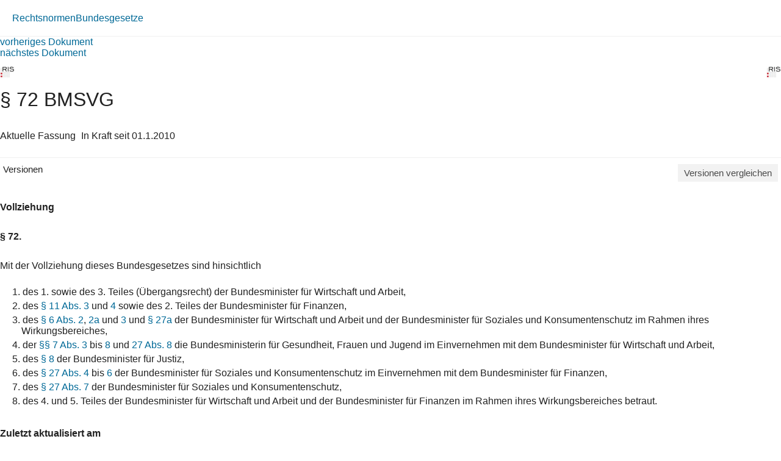

--- FILE ---
content_type: text/html; charset=utf-8
request_url: https://360.lexisnexis.at/d/L-20002088-P72
body_size: 2345
content:





<!DOCTYPE html>

<html lang="de-AT">
<head>
    <meta name="viewport" content="width=device-width" />
    <link href="https://360.lexisnexis.at/d/rechtsnorm-ris/72_bmsvg/L-20002088-P72" rel="canonical" />
    <link rel="stylesheet" href="https://scripts.lexis360.fr/prod/css/doc-styles-e26495f1a4cea838f64c.css" />
    <link rel="stylesheet" href="https://scripts.lexis360.fr/prod/angular/angular/css//fonts/fontawesome_v6/css/fontawesome.min.css" />
    <title>&#167; 72 BMSVG</title>                                   
    <script type="application/ld+json">
			{
			"@context": "https://schema.org",
			"@type": "Legislation",
			"jurisdiction": "Austria",
			"legislationDate": "2010-01-01",
			"legislationType": "law",
			"legislationLegalForce": {
			"@type": "LegalForceStatus",
			"name": 
			"InForce"},
			"isAccessibleForFree": "True"
			}
		</script>
</head>
<body>
    <div class="breadcrumb-container">
            <div class="breadcrumb">
                    <a href="/sourcenav/Rechtsnormen?node=lnat:taxo_source_ec0213">Rechtsnormen</a>
                                
            </div>
                <i class="fal fa-chevron-right fa-xs arrow-right"></i>
            <div class="breadcrumb">
                                    <a href="/tocnav/Bundesgesetze?node=lnat:taxo_source_2f304f">Bundesgesetze</a>
                
            </div>
    </div>
    <div>
            <div><a href="/d/L-20002088-P71A">vorheriges Dokument</a></div>
                    <div><a href="/d/L-20002088-P73">n&#228;chstes Dokument</a></div>

    </div>
    <head><meta http-equiv="Content-Type" content="text/html; charset=UTF-8"><link rel="schema.DC" href="http://purl.org/dc/elements/1.1/"><meta name="DC.title" content="§ 72&nbsp;BMSVG"><meta name="DC.description" content='&lt;span&gt;&lt;b&gt;§&nbsp;72.&lt;/b&gt;&lt;/span&gt;&nbsp;&lt;p&gt; Mit der Vollziehung dieses Bundesgesetzes sind hinsichtlich&lt;/p&gt;1. &lt;p&gt;des 1. sowie des 3. Teiles (Übergangsrecht) der Bundesminister für Wirtschaft und Arbeit,&lt;/p&gt;2. &lt;p&gt;des §&nbsp;11 Abs.&nbsp;3 und 4 sowie des 2. Teiles der Bundesminister für Finanzen,&lt;/p&gt;3. &lt;p&gt;des §&nbsp;6 Abs.&nbsp;2, 2a und 3 und §&nbsp;27a…&nbsp;&lt;a href=&#34;/d/L-20002088-P72?origin=gs&#34;&gt;Weiterlesen&lt;/a&gt;&lt;/p&gt;'><meta name="DC.date" content="01.01.2010"><meta name="DC.language" content="'de'"><meta name="description" content='&lt;span&gt;&lt;b&gt;§&nbsp;72.&lt;/b&gt;&lt;/span&gt;&nbsp;&lt;p&gt; Mit der Vollziehung dieses Bundesgesetzes sind hinsichtlich&lt;/p&gt;1. &lt;p&gt;des 1. sowie des 3. Teiles (Übergangsrecht) der Bundesminister für Wirtschaft und Arbeit,&lt;/p&gt;2. &lt;p&gt;des §&nbsp;11 Abs.&nbsp;3 und 4 sowie des 2. Teiles der Bundesminister für Finanzen,&lt;/p&gt;3. &lt;p&gt;des §&nbsp;6 Abs.&nbsp;2, 2a und 3 und §&nbsp;27a…&nbsp;&lt;a href=&#34;/d/L-20002088-P72?origin=gs&#34;&gt;Weiterlesen&lt;/a&gt;&lt;/p&gt;'></head><div class="topContent"><div class="row marginLeftRightZero docTitleHeader"><div class="paddingLeftRightZero docTitleDiv"><div class="paddingLeftRightZero docLogoDiv  hidden-sm hidden-md hidden-lg"><span class="docLogo"><img src="https://styles.lexis360.fr/prod/angular/assets/images/PubImages/65235.logo_bka-xxxx-xxxx-xxxxx-xx.1.gif" alt="Lizenz"></span></div><div class="docTitleArea"><h1 class="docTitle">§ 72 BMSVG</h1></div></div><div class="paddingLeftRightZero docLogoDiv hidden-xs"><span class="docLogo"><img src="https://styles.lexis360.fr/prod/angular/assets/images/PubImages/65235.logo_bka-xxxx-xxxx-xxxxx-xx.1.gif" alt="Lizenz"></span></div></div><div class="metaDataSection"><p><span>Aktuelle Fassung</span><i class="fas fa-circle dot" aria-hidden="true"></i><span>In Kraft seit 01.1.2010</span></p></div><div class="docCompareSection"><div class="versionContent"><a href="#" class="toggleVersionContent" ng-click="toggleVersions()"><i class="fas fa-chevron-right toggleVersionsArrowIcon"></i>Versionen</a><a href="#" class="compareSockets btn" target="" ng-mouseover="docVersionAnonymousPopOverShow($event)" ng-mouseleave="docVersionAnonymousPopOverHide()"><i class="fas fa-random"></i>Versionen vergleichen</a></div><div class="versionsDetails" style="display:block;"><ul style="display:none"><!--L-20002088-P72-AF1,01.2.2020 bis 31.01.2020 (BGBl. I Nr. 25/2019);d/rechtsnorm_ris/72_bmsvg/L-20002088-P72-AF1#False--><li><a class="doclink" data_docid="L-20002088-P72-AF1" href="/d/rechtsnorm_ris/72_bmsvg/L-20002088-P72-AF1#False?origin=vl">01.2.2020 bis 31.01.2020 (BGBl. I Nr. 25/2019)</a></li><!--L-20002088-P72,01.1.2010 (BGBl. I Nr. 147/2009);d/rechtsnorm_ris/72_bmsvg/L-20002088-P72#True--><li>01.1.2010 (BGBl. I Nr. 147/2009)</li><!--L-20002088-P72-AF2,01.1.2008 bis 31.12.2009 (BGBl. I Nr. 102/2007);d/rechtsnorm_ris/72_bmsvg/L-20002088-P72-AF2#False--><li><a class="doclink" data_docid="L-20002088-P72-AF2" href="/d/rechtsnorm_ris/72_bmsvg/L-20002088-P72-AF2#False?origin=vl">01.1.2008 bis 31.12.2009 (BGBl. I Nr. 102/2007)</a></li></ul></div><div id="lexis-nexis-timeline" style="display:none"><h1 id="lexis-nexis-timeline-title"></h1></div><div id="lmapinfo"></div></div><div class="relatedContentArea hidden-sm hidden-md hidden-lg"><div class="relatedContent"></div></div></div><div class="mainContent noblur"><p></p><p><b>Vollziehung</b></p><p><b><p><b>§ 72.</b></p></b></p><p> Mit der Vollziehung dieses Bundesgesetzes sind hinsichtlich</p><ol><li>1.  <span>des 1. sowie des 3. Teiles (Übergangsrecht) der Bundesminister für Wirtschaft und Arbeit,</span></li><li>2.  <span>des <span class="displayInline"><a class="doclink docViewToolTip" target="_self" data_docid="L-20002088-P11" id="L-20002088-P11" origin="'linking'" ng-mouseover="getDocumentPreview($event)" ng-mouseleave="hideToolTip($event)" href="/d/L-20002088-P11?origin=lk">§ 11 Abs. 3</a></span> und <span class="displayInline"><a class="doclink docViewToolTip" target="_self" data_docid="L-20002088-P11" id="L-20002088-P11" origin="'linking'" ng-mouseover="getDocumentPreview($event)" ng-mouseleave="hideToolTip($event)" href="/d/L-20002088-P11?origin=lk">4</a></span> sowie des 2. Teiles der Bundesminister für Finanzen,</span></li><li>3.  <span>des <span class="displayInline"><a class="doclink docViewToolTip" target="_self" data_docid="L-20002088-P6" id="L-20002088-P6" origin="'linking'" ng-mouseover="getDocumentPreview($event)" ng-mouseleave="hideToolTip($event)" href="/d/L-20002088-P6?origin=lk">§ 6 Abs. 2</a></span>, <span class="displayInline"><a class="doclink docViewToolTip" target="_self" data_docid="L-20002088-P6" id="L-20002088-P6" origin="'linking'" ng-mouseover="getDocumentPreview($event)" ng-mouseleave="hideToolTip($event)" href="/d/L-20002088-P6?origin=lk">2a</a></span> und <span class="displayInline"><a class="doclink docViewToolTip" target="_self" data_docid="L-20002088-P6" id="L-20002088-P6" origin="'linking'" ng-mouseover="getDocumentPreview($event)" ng-mouseleave="hideToolTip($event)" href="/d/L-20002088-P6?origin=lk">3</a></span> und <span class="displayInline"><a class="doclink docViewToolTip" target="_self" data_docid="L-20002088-P27A" id="L-20002088-P27A" origin="'linking'" ng-mouseover="getDocumentPreview($event)" ng-mouseleave="hideToolTip($event)" href="/d/L-20002088-P27A?origin=lk">§ 27a</a></span> der Bundesminister für Wirtschaft und Arbeit und der Bundesminister für Soziales und Konsumentenschutz im Rahmen ihres Wirkungsbereiches,</span></li><li>4.  <span>der <span class="displayInline"><a class="doclink docViewToolTip" target="_self" data_docid="L-20002088-P7" id="L-20002088-P7" origin="'linking'" ng-mouseover="getDocumentPreview($event)" ng-mouseleave="hideToolTip($event)" href="/d/L-20002088-P7?origin=lk">§§ 7 Abs. 3</a></span> bis <span class="displayInline"><a class="doclink docViewToolTip" target="_self" data_docid="L-20002088-P7" id="L-20002088-P7" origin="'linking'" ng-mouseover="getDocumentPreview($event)" ng-mouseleave="hideToolTip($event)" href="/d/L-20002088-P7?origin=lk">8</a></span> und <span class="displayInline"><a class="doclink docViewToolTip" target="_self" data_docid="L-20002088-P27" id="L-20002088-P27" origin="'linking'" ng-mouseover="getDocumentPreview($event)" ng-mouseleave="hideToolTip($event)" href="/d/L-20002088-P27?origin=lk">27 Abs. 8</a></span> die Bundesministerin für Gesundheit, Frauen und Jugend im Einvernehmen mit dem Bundesminister für Wirtschaft und Arbeit,</span></li><li>5.  <span>des <span class="displayInline"><a class="doclink docViewToolTip" target="_self" data_docid="L-20002088-P8" id="L-20002088-P8" origin="'linking'" ng-mouseover="getDocumentPreview($event)" ng-mouseleave="hideToolTip($event)" href="/d/L-20002088-P8?origin=lk">§ 8</a></span> der Bundesminister für Justiz,</span></li><li>6.  <span>des <span class="displayInline"><a class="doclink docViewToolTip" target="_self" data_docid="L-20002088-P27" id="L-20002088-P27" origin="'linking'" ng-mouseover="getDocumentPreview($event)" ng-mouseleave="hideToolTip($event)" href="/d/L-20002088-P27?origin=lk">§ 27 Abs. 4</a></span> bis <span class="displayInline"><a class="doclink docViewToolTip" target="_self" data_docid="L-20002088-P27" id="L-20002088-P27" origin="'linking'" ng-mouseover="getDocumentPreview($event)" ng-mouseleave="hideToolTip($event)" href="/d/L-20002088-P27?origin=lk">6</a></span> der Bundesminister für Soziales und Konsumentenschutz im Einvernehmen mit dem Bundesminister für Finanzen,</span></li><li>7.  <span>des <span class="displayInline"><a class="doclink docViewToolTip" target="_self" data_docid="L-20002088-P27" id="L-20002088-P27" origin="'linking'" ng-mouseover="getDocumentPreview($event)" ng-mouseleave="hideToolTip($event)" href="/d/L-20002088-P27?origin=lk">§ 27 Abs. 7</a></span> der Bundesminister für Soziales und Konsumentenschutz,</span></li><li>8.  <span>des 4. und 5. Teiles der Bundesminister für Wirtschaft und Arbeit und der Bundesminister für Finanzen im Rahmen ihres Wirkungsbereiches betraut.</span></li></ol><p><b>Zuletzt aktualisiert am</b></p><p>31.07.2020</p><p><b>Gesetzesnummer</b></p><p>20002088</p><p><b>Dokumentnummer</b></p><p>NOR40116307</p><div class=""><p><i>Lizenziert vom RIS (ris.bka.gv.at - CC BY 4.0 DEED)</i></p></div></div>

</body>
</html>
